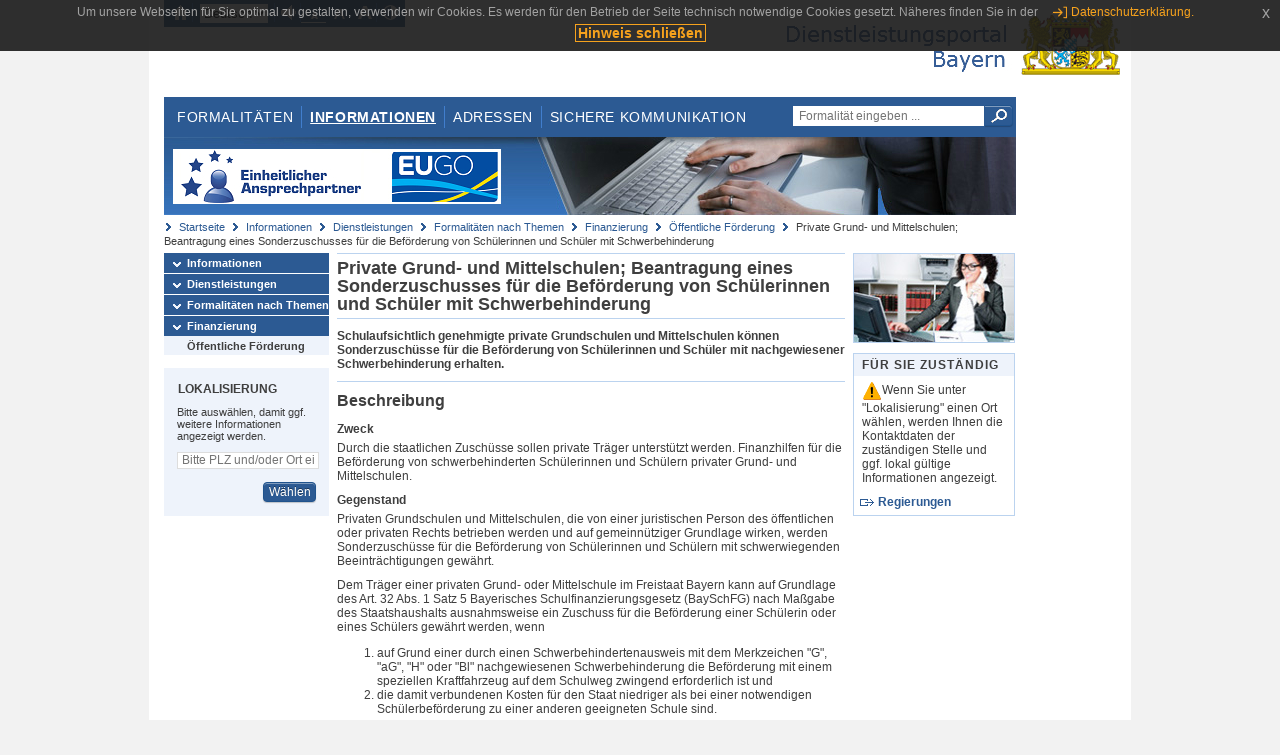

--- FILE ---
content_type: text/html;charset=UTF-8
request_url: https://www.eap.bayern.de/informationen/dienstleistungen/themen/562318221908335/leistungsbeschreibung/702737275873?anliegen=1333254171&dienstleistung=35777294104&nationalitaet=8111031172
body_size: 6513
content:
<!DOCTYPE html>
<html lang="de">
    <head>
    <meta http-equiv="Content-Type" content="text/html; charset=UTF-8" />
    
    
        
        <title>Informationen - Dienstleistungen - Formalitäten nach Themen - Finanzierung - Öffentliche Förderung - Private Grund- und Mittelschulen; Beantragung eines Sonderzuschusses für die Beförderung von Schülerinnen und Schüler mit Schwerbehinderung - Dienstleistungsportal Bayern</title>
        
        
    
    
    <meta name="description" content="Im Dienstleistungsportal Bayern können sich Dienstleister über die erforderlichen Formalitäten und Verfahren sowie über die hierfür zuständigen Behörden informieren." />
    
    
        <meta name="author" content="Bayerisches Staatsministerium der Finanzen und für Heimat" />
        <meta name="publisher" content="Bayerisches Staatsministerium der Finanzen und für Heimat" />
    
    
    
    
        <meta name="robots" content="index">
        <meta name="robots" content="follow">
    
    
    <link rel="shortcut icon" type="image/x-icon" href="/favicon.ico" />
    
    <link href="/css/style.common.css?v=5" rel="stylesheet" type="text/css" media="all" />
    <link href="/css/style.structure.css?v=5" rel="stylesheet" type="text/css" media="screen" />
    <link href="/css/style_print.css" rel="stylesheet" type="text/css" media="print" />
    <link href="/js/jquery-ui/jquery-ui.min.css?v=1.13.2" rel="stylesheet" type="text/css" media="screen" />
    <link href="/js/jquery-ui/jquery-ui-customization.css?v=1" rel="stylesheet" type="text/css" media="screen" />
    
    
        <!--[if lte IE 7]><link rel="stylesheet" type="text/css" media="screen" href="/css/style.ie7.css" ></link><![endif]-->
        <!--[if lte IE 8]><link rel="stylesheet" type="text/css" media="screen,projection" href="/css/style.ie8.css" ></link><![endif]-->
    
    <link href="/css/style.moz.css" rel="stylesheet" type="text/css" media="all" />
    
    <link href="/js/cookiePopup/css/jquery-eu-cookie-law-popup.css" type="text/css" rel="stylesheet" />
    
    <link id="fontsize" href="/css/style.fontsize.css" rel="stylesheet" type="text/css" media="all" />
    <link id="contrast" href="/css/style.color.css?v=5" rel="stylesheet" type="text/css" media="all" />
    
    
</head>
    <body>
        <div id="page">

            
            
                <div id="header">
                    <div id="sprungmarken">
                        <h5 class="hide" >Sprungmarken</h5>
                        <ul>
                            <li><a class="hide" href="#content" >Zum Inhalt</a></li>
                            <li><a class="hide" href="#service_navigation" >Zur Servicenavigation</a></li>
                            <li><a class="hide" href="#main_navigation" >Zur Hauptnavigation</a></li>
                            <li><a class="hide" href="#breadcrumb" >Zu 'Ihrem Standort'</a></li>
                            <li><a class="hide" href="#navigation" >Zur Navigation innerhalb dieses Bereichs</a></li>
                        </ul>
                    </div>
                    
                    
        <div id="service_navigation">
            <h5 class="hide" >Servicenavigation</h5>
            <ul>
                <li>
                    <a href="/?anliegen=1333254171&amp;dienstleistung=35777294104&amp;nationalitaet=8111031172" title="Startseite">
                        <img src="/img/icons/icon-home.png" alt="Startseite" />
                    </a>
                </li>
                <li>
                    
<!--                     <c:if test="${not empty breadcrumbs}"> -->
<!--                         <dlrwww:rewrite page="${breadcrumbs[fn:length(breadcrumbs) - 1].path}" var="currentPage" /> -->
<!--                     </c:if> -->
                    <form name="changeLanguage" action="#" method="post">
                        <div>
                            <select name="locale" onchange="document.changeLanguage.submit();" size="1">
                                <option value="de" selected="selected">Deutsch</option>
                                <option value="en">English</option>
                                <option value="cs">&#269;e&scaron;tina</option>
                            </select>
                            
                            <input type="hidden" name="sprachwahl" value="true">
                            <noscript>
                              <input type="submit" value="Sprache auswählen" />
                            </noscript>
                        </div>
                    </form>
                </li>
        
                <li>
                    <a accesskey="L" href="https://app.readspeaker.com/cgi-bin/rsent?customerid=6759&amp;amp;lang=de_de&amp;amp;voice=de_hans&amp;amp;readid=&lt;readid&gt;&amp;amp;url=&lt;url&gt;&amp;readid=content&amp;url=http%3A%2F%2Fwww.eap.bayern.de%2Finformationen%2Fdienstleistungen%2Fthemen%2F562318221908335%2Fleistungsbeschreibung%2F702737275873%3Fanliegen%3D1333254171%26dienstleistung%3D35777294104%26nationalitaet%3D8111031172" onclick="readpage(this.href, 'readspeaker_player'); return false;" title="Seite vorlesen">
                        <img src="/img/icons/icon-read.png" alt="Seite vorlesen" />
                    </a>
                </li>
                
                <!-- Einstellen der Schriftgröße per Click-Event mit Javascript -->
                <li id="fontSizeNormal" class="fontSizeSwitch noBorder currentFontSize">
                    <a href="" data-path="/css/style.fontsize.css" title="Normale Textgröße verwenden">
                        <img src="/img/icons/icon-normal-fontsize.png" alt="Normale Textgröße verwenden" />
                    </a>
                </li>
                <li id="fontSizeLarge" class="fontSizeSwitch noBorder">
                    <a href="" data-path="/css/style.fontsize_large.css" title="Große Textgröße verwenden">
                        <img src="/img/icons/icon-large-fontsize.png" alt="Große Textgröße verwenden" />
                    </a>
                </li>
                <li id="fontSizeHuge" class="fontSizeSwitch">
                    <a href="" data-path="/css/style.fontsize_huge.css" title="Sehr große Textgröße verwenden">
                        <img src="/img/icons/icon-huge-fontsize.png" alt="Sehr große Textgröße verwenden" />
                    </a>
                </li>
                
                <!-- Umschalten des Kontrasts per Click-Event mit Javascript  -->
                <li id="contrastSwitch" class="noBorder">
                    <a href="" data-path="/" title="Kontrastwechsel">
                        <img src="/img/icons/icon-contrast.png" alt="Kontrastwechsel" />
                    </a>
                </li>
            </ul>
        </div>
    
                    
                    <div id="logo">
                        <h1 class="hide" >Dienstleistungsportal Bayern</h1>
                        <a href="/?anliegen=1333254171&amp;dienstleistung=35777294104&amp;nationalitaet=8111031172">
                            <img src="/img/logos/logo_dienstleistungsportal.jpg" alt="Großes Staatswappen des Freistaats Bayern und Schriftzug - Link zur Startseite" />
                        </a>
                    </div>
                    
                    <!-- keyvisual start -->
                    <div id="keyvisual">
                        <!-- main_navigation start -->
                        <div id="main_navigation">
                            <ul>
                                <li>
                                    <a href="/formalitaeten?anliegen=1333254171&amp;dienstleistung=35777294104&amp;nationalitaet=8111031172" >Formalitäten</a>
                                </li>
                                <li>
                                    <a class="active"
                                            href="/informationen?anliegen=1333254171&amp;dienstleistung=35777294104&amp;nationalitaet=8111031172" >Informationen</a>
                                </li>
                                <li>
                                    <a href="/adressen?anliegen=1333254171&amp;dienstleistung=35777294104&amp;nationalitaet=8111031172" >Adressen</a>
                                </li>
                                <li class="noBorder">
                                    <a href="/sichere-kommunikation.htm?anliegen=1333254171&amp;dienstleistung=35777294104&amp;nationalitaet=8111031172">Sichere Kommunikation</a>
                                </li>
                            </ul>
                        </div>
                        <!-- main_navigation end -->
                        
                        <!-- quicksearch start -->
                        <div id="quicksearch">
                            <form action="/formalitaeten/formalitaeten-suche?anliegen=1333254171&amp;dienstleistung=35777294104&amp;nationalitaet=8111031172" method="post" class="form">
                                <label for="searchform_text" class="hide" >Suche</label>
                                <input type="text" class="quicksearch" id="searchform_text" name="muster" placeholder="Formalität eingeben ..." value="" />
                                <button type="submit" class="submit" title="Suche starten">
                                    <img src="/img/icons/icon-search.png" alt="Suche starten">
                                    <span class="hide" >Suche starten</span>
                                </button>
                            </form>
                        </div>
                        <!-- quicksearch end -->
                        
                        
        <img src="/img/banner/top-startseite.jpg" alt="">
    
                    </div>
                    <!-- keyvisual end -->
                </div>
            
            
            
            
            
        <div id="breadcrumb">
            <ul>
                <li><a href="/" title="Startseite" >Startseite</a></li>
                <li>
                    
                        <a href="/informationen?anliegen=1333254171&amp;dienstleistung=35777294104&amp;nationalitaet=8111031172" title="Informationen" >Informationen</a>
                    
                    
                </li>
                <li>
                    
                        <a href="/informationen/dienstleistungen?anliegen=1333254171&amp;dienstleistung=35777294104&amp;nationalitaet=8111031172" title="Dienstleistungen" >Dienstleistungen</a>
                    
                    
                </li>
                <li>
                    
                        <a href="/informationen/dienstleistungen/themen?anliegen=1333254171&amp;dienstleistung=35777294104&amp;nationalitaet=8111031172" title="Formalitäten nach Themen" >Formalitäten nach Themen</a>
                    
                    
                </li>
                <li>
                    
                        <a href="/informationen/dienstleistungen/themen/562267888577335?anliegen=1333254171&amp;dienstleistung=35777294104&amp;nationalitaet=8111031172" title="Finanzierung" >Finanzierung</a>
                    
                    
                </li>
                <li>
                    
                        <a href="/informationen/dienstleistungen/themen/562318221908335?anliegen=1333254171&amp;dienstleistung=35777294104&amp;nationalitaet=8111031172" title="Öffentliche Förderung" >Öffentliche Förderung</a>
                    
                    
                </li>
                <li>
                    
                    
                        Private Grund- und Mittelschulen; Beantragung eines Sonderzuschusses für die Beförderung von Schülerinnen und Schüler mit Schwerbehinderung
                    
                </li>
            </ul>
        </div>
    
            
            
            
            
        <div id="navigation">
            <ul>
                <li>
                    <a href="/informationen?anliegen=1333254171&amp;dienstleistung=35777294104&amp;nationalitaet=8111031172" class="act" title="Informationen" >Informationen</a>
                    
                </li>
                <li>
                    <a href="/informationen/dienstleistungen?anliegen=1333254171&amp;dienstleistung=35777294104&amp;nationalitaet=8111031172" class="act" title="Dienstleistungen" >Dienstleistungen</a>
                    
                </li>
                <li>
                    <a href="/informationen/dienstleistungen/themen?anliegen=1333254171&amp;dienstleistung=35777294104&amp;nationalitaet=8111031172" class="act" title="Formalitäten nach Themen" >Formalitäten nach Themen</a>
                    
                </li>
                <li>
                    <a href="/informationen/dienstleistungen/themen/562267888577335?anliegen=1333254171&amp;dienstleistung=35777294104&amp;nationalitaet=8111031172" class="act" title="Finanzierung" >Finanzierung</a>
                    <ul>
                        <li>
                            <a href="/informationen/dienstleistungen/themen/562318221908335?anliegen=1333254171&amp;dienstleistung=35777294104&amp;nationalitaet=8111031172" class="act" title="Öffentliche Förderung" >Öffentliche Förderung</a>
                        </li>
                    </ul>
                </li>
            </ul>
            
            
            
                
        <div id="localizationBox" class="marginalbox">
            <h5 >Lokalisierung</h5>
            
            
            <!-- Wenn Benutzer nicht lokalisiert ist, Hinweis geben -->
            <p>Bitte auswählen, damit ggf. weitere Informationen angezeigt werden.</p>
            
            <form action="/lokalisierung" method="post" name="localizeForm" class="form" id="localization">
                
                <input type="hidden" name="pfad" value="/informationen/dienstleistungen/themen/562318221908335/leistungsbeschreibung/702737275873?anliegen=1333254171&amp;dienstleistung=35777294104&amp;nationalitaet=8111031172" />

                <div class="fields-wrapper">
                    <input class="text ui-autocomplete-input" type="text" name="suchbegriff_ort"
                        value=""
                        id="suchbegriff_ort" placeholder="Bitte PLZ und/oder Ort eingeben" />
                </div>

                <div class="buttonbar right">
                    
                    <button name="Wählen" class="button" type="submit" >Wählen</button>
                </div>

            </form>
        </div>
    
            
        </div>
    
            

            
            <div id="content">
                <div id="readspeaker_player" class="rs_preserve rs_skip"></div>
                
                
        <div class="col_main">
            <h2>Private Grund- und Mittelschulen; Beantragung eines Sonderzuschusses für die Beförderung von Schülerinnen und Schüler mit Schwerbehinderung</h2>
            

            <div>
                <div class="teaserbox">
                    <div class="fett">
                        <p><p>Schulaufsichtlich genehmigte private Grundschulen und Mittelschulen können Sonderzuschüsse für die Beförderung von Schülerinnen und Schüler mit nachgewiesener Schwerbehinderung erhalten.</p></p>
                    </div>
                </div>

                <div class="teaserbox">
                    <h3>Beschreibung</h3>
                    <div class="zustaendig">
                        <p><h4>Zweck</h4><p>Durch die staatlichen Zuschüsse sollen private Träger unterstützt werden. Finanzhilfen für die Beförderung von schwerbehinderten Schülerinnen und Schülern privater Grund- und Mittelschulen.</p><h4>Gegenstand</h4><p>Privaten Grundschulen und Mittelschulen, die von einer juristischen Person des öffentlichen oder privaten Rechts betrieben werden und auf gemeinnütziger Grundlage wirken, werden Sonderzuschüsse für die Beförderung von Schülerinnen und Schülern mit schwerwiegenden Beeinträchtigungen gewährt. </p>
<p>Dem Träger einer privaten Grund- oder Mittelschule im Freistaat Bayern kann auf Grundlage des Art. 32 Abs. 1 Satz 5 Bayerisches Schulfinanzierungsgesetz (BaySchFG) nach Maßgabe des Staatshaushalts ausnahmsweise ein Zuschuss für die Beförderung einer Schülerin oder eines Schülers gewährt werden, wenn</p>
<ol><li>auf Grund einer durch einen Schwerbehindertenausweis mit dem Merkzeichen "G", "aG", "H" oder "Bl" nachgewiesenen Schwerbehinderung die Beförderung mit einem speziellen Kraftfahrzeug auf dem Schulweg zwingend erforderlich ist und</li><li>die damit verbundenen Kosten für den Staat niedriger als bei einer notwendigen Schülerbeförderung zu einer anderen geeigneten Schule sind.</li></ol>
<p>Es gilt eine zweijährige Karenzzeit (Ausnahme: kirchliche Schulen). </p><h4>Zuwendungsfähige Kosten</h4><p>Die Laufzeit der Zuwendung bezieht sich auf die Zeit des Schulbesuchs. </p><h4>Art und Höhe</h4><p> Die Förderung wird als Zuschuss gewährt.<br /> Bei der Zuwendungsart handelt es sich um eine Personenförderung.<br /> Die Förderung erfolgt für einen Zeitraum von 1 Jahr(en).</p><p>Die Förderung erfolgt in Form eines direkten <strong>Zuschusses</strong> des Freistaats Bayern an die Schulträger. </p>
<p><strong>Finanzierungshöhe:</strong></p>
<p>Schulträger können bei einer <strong>nachgewiesenen Schwerbehinderung</strong> (Merkzeichen "G", "aG", "H", "Bl") und einem speziellen Beförderungsbedarf Zuschüsse für die Schülerbeförderung beantragen, sofern diese Kosten niedriger ausfallen als alternative Beförderungsoptionen.</p></p>
                    </div>
                    
                </div>

                
            
        

                
            <div class="teaserbox">
                <h3>Voraussetzungen</h3>

                
                    <p><p>Antragsberechtigt sind Schulträger privater Grund- und Mittelschulen.</p>
<p>Voraussetzungen sind unter anderem: </p>
<ul><li>Beförderung einer Schülerin oder eines Schülers, wenn auf Grund einer durch einen Schwerbehindertenausweis mit dem Merkzeichen "G", "aG", "H" oder "Bl" nachgewiesenen Schwerbehinderung die Beförderung mit einem speziellen Kraftfahrzeug auf dem Schulweg zwischend erforderlich ist </li><li>Nachweis der Gemeinnützigkeit des Schulträgers (Art. 29 Abs. 2 BaySchFG) </li><li>Vorliegen einer schulaufsichtlichen Genehmigung der Schule nach Art. 92 ff. BayEUG </li><li>Leistungen werden erst gewährt, wenn die Schule mindestens zwei Jahre ohne wesentliche schulaufsichtliche Beanstandungen bestanden hat.</li><li>Schulen mit weniger als 14 Schülerinnen und Schüler erhalten keinen Zuschuss.</li></ul><p>Ausschlusskriterien:</p><p>Schulen mit weniger als 14 Schülerinnen und Schülern erhalten keinen Zuschuss.</p></p>
                    
                
                
            </div>
        

                
            <div class="teaserbox">
                <h3>Verfahrensablauf</h3>

                
                    <p><p>Der Sonderzuschuss für die Beförderung von Schülerinnen und Schüler mit schwerwiegenden Beeinträchtigungen kann formlos bei der zuständigen Regierung beantragt werden. Maßgeblich für die örtliche Zuständigkeit ist der jeweilige Sitz der Schule. Der Antrag ist mit sämtlichen benötigten Unterlagen schriftlich bei der entsprechend dem Sitz der privaten Grund- oder Mittelschule örtlich zuständigen Regierung einzureichen. Nach Prüfung entscheidet die Regierung über die Bewilligung des Zuschusses.</p>
<p><br /></p><p>Vorzeitiger Maßnahmenbeginn: nicht möglich</p></p>
                    
                
                
            </div>
        

                
            <div class="teaserbox">
                <h3>Besondere Hinweise</h3>

                
                    <p><p>* Nachweis der Gemeinnützigkeit des Schulträgers (Art. 29 Abs. 2 BaySchFG)<br />
* Vorliegen einer schulaufsichtlichen Genehmigung der Schule nach Art. 92 ff. BayEUG<br />
* Leistungen werden erst gewährt, wenn die Schule mindestens zwei Jahre ohne wesentliche schulaufsichtliche Beanstandungen bestanden hat.</p>
<p>* Schulen mit weniger als 14 Schülerinnen und Schülern erhalten keinen Zuschuss.</p></p>
                    
                
                
            </div>
        

                
            <div class="teaserbox">
                <h3>Fristen</h3>

                
                    <p><p>Die Antragsfrist beträgt 1 Jahr(e). Laufzeit für die Dauer des Schulbesuchs</p></p>
                    
                
                
            </div>
        

                
            <div class="teaserbox">
                <h3>Bearbeitungsdauer</h3>

                
                    <p><p>Es ist mit einer Bearbeitungsdauer von 1 Monat(en) bis zu 6 Monat(en) zu rechnen.</p></p>
                    
                
                
            </div>
        

                
            <div class="teaserbox">
                <h3>Erforderliche Unterlagen</h3>
                <ul class="listing">
                    <li class="bullet" title="Erforderliche Unterlagen, bayernweit">
                            
                            
                            <p>Erforderliche Unterlage/n</p>
                            <p><ul><li>Antragsformulare: Erhältlich bei der zuständigen Regierung</li></ul></p>
                    </li>
                </ul>
                
                
            </div>
        

                
            <div class="teaserbox">
                <h3>Formulare</h3>
                <p><cite>Bitte wählen Sie unter "Lokalisierung" einen Ort, damit die Anschrift der zuständigen Stelle bei vorausfüllbaren Formularen eingetragen wird.</cite></p>
                <ul class="listing">
                    
                        <li class="offline_prefill" title="Vorausfüllbares Formular - Empfängerdaten werden nach der Lokalisierung eingetragen, bayernweit">
                            <span class="hide">Vorausfüllbares Formular - Empfängerdaten werden nach der Lokalisierung eingetragen, bayernweit: </span>
                            
                            
                            
                                
            
                

                <div>
                    <a target="_blank" href="https://formularserver.bayern.de/intelliform/forms/rzsued/stmfh/stmfh/bayernportal/formloseSchreibenmitUnterschrift/index"
                       title="Dieser Link öffnet ein neues Fenster.">Formloser Antrag (mit Unterschrift)</a>
                </div>
            
            
        
                            
                        </li>
                        
                    
                </ul>
                
            </div>
        

                
            
        

                
            <div class="teaserbox">
                <h3 class="euro">Kosten</h3>

                
                    
                    <ul class="listing">
                        <li class="euro" title="Kosten, bayernweit"><p>Es fallen keine Kosten an.</p></li>
                    </ul>
                
                
            </div>
        

                
            <div class="teaserbox">
                <h3 class="recht">Rechtsgrundlagen</h3>
                <ul class="listing">
                    <li class="recht" title="Rechtsgrundlagen, bayernweit">
                        <a target="_blank" href="https://www.gesetze-bayern.de/Content/Document/BaySchFG-32" title="Art. 32 Abs. 1 Satz 5 Bayerisches Schulfinanzierungsgesetz (BaySchFG)">Art. 32 Abs. 1 Satz 5 Bayerisches Schulfinanzierungsgesetz (BaySchFG)</a>
                        
                        
                        
                    </li>
                </ul>
                
            </div>
        

                
            <div class="teaserbox">
                
                    <h3>Rechtsbehelf</h3>
                    
                    <div></div>
                    <p><p>gesetzlich</p></p>

                    
                
            </div>
        

                
            
        

                <div class="teaserbox">
                    <h3>Verwandte Themen</h3>
                    <ul class="listing">
                        <li class="bullet">
                            <a href="/informationen/leistungsbeschreibung/702212640206?anliegen=1333254171&amp;dienstleistung=35777294104&amp;nationalitaet=8111031172" title="Grund-, Mittel- und Förderschulen; Beantragung der schulaufsichtlichen Genehmigung von Bauvorhaben">Grund-, Mittel- und Förderschulen; Beantragung der schulaufsichtlichen Genehmigung von Bauvorhaben</a>
                            
                        </li>
                        <li class="bullet">
                            <a href="/informationen/leistungsbeschreibung/718990417206?anliegen=1333254171&amp;dienstleistung=35777294104&amp;nationalitaet=8111031172" title="Private Grund- und Mittelschulen; Beantragung der Betriebsgenehmigung und der Genehmigung für wesentliche Änderungen">Private Grund- und Mittelschulen; Beantragung der Betriebsgenehmigung und der Genehmigung für wesentliche Änderungen</a>
                            
                        </li>
                        <li class="bullet">
                            <a href="/informationen/leistungsbeschreibung/904070599873?anliegen=1333254171&amp;dienstleistung=35777294104&amp;nationalitaet=8111031172" title="Private Grund- und Mittelschulen; Beantragung eines Zuschusses für Baumaßnahmen">Private Grund- und Mittelschulen; Beantragung eines Zuschusses für Baumaßnahmen</a>
                            
                        </li>
                        <li class="bullet">
                            <a href="/informationen/leistungsbeschreibung/735768194206?anliegen=1333254171&amp;dienstleistung=35777294104&amp;nationalitaet=8111031172" title="Private Grund- und Mittelschulen; Beantragung eines Zuschusses für den Personalaufwand">Private Grund- und Mittelschulen; Beantragung eines Zuschusses für den Personalaufwand</a>
                            
                        </li>
                        <li class="bullet">
                            <a href="/informationen/leistungsbeschreibung/036075275773?anliegen=1333254171&amp;dienstleistung=35777294104&amp;nationalitaet=8111031172" title="Private Grund- und Mittelschulen; Beantragung eines Zuschusses für den Schulaufwand">Private Grund- und Mittelschulen; Beantragung eines Zuschusses für den Schulaufwand</a>
                            
                        </li>
                    </ul>
                </div>

                <p>Stand:13.01.2026</p>
                <p> <cite>Redaktionell verantwortlich:Bayerisches Staatsministerium für Unterricht und Kultus</cite></p>

                
    
  
            </div>

            <h5 id="legende-heading" class="collapsed">
                <a href="#" onclick="switchLegende(true)">Legende</a>
            </h5>
            <div id="legende" class="contentbox">
                <div class="padding">
                    <ul class="listing">
                        <li class="online">Online-Verfahren, bayernweit</li>
                        <li class="online_loc">Online-Verfahren, lokal begrenzt</li>
                        <li class="offline">Formular, bayernweit</li>
                        <li class="offline_loc">Formular, lokal begrenzt</li>
                        <li class="offline_prefill">Vorausfüllbares Formular - Empfängerdaten werden nach der Lokalisierung eingetragen, bayernweit</li>
                        <li class="recht">Rechtsgrundlagen, bayernweit</li>
                        <li class="recht_loc">Rechtsgrundlagen, lokal begrenzt</li>
                        <li class="euro">Kosten, bayernweit</li>
                        <li class="euro_loc">Kosten, lokal begrenzt</li>
                    </ul>
                </div>
            </div>
        </div>

        <div class="col_marginal">
            <div class="marginalbox image">
                
                <img src="/bilder/3666291810" alt="Bild zur Leistungsbeschreibung"/>
                
            </div>
            <div class="marginalbox">
                <h4>Für Sie zuständig</h4>
                <div>
                    <p>
                    <img src="/img/icons/icon-attention.png" alt="">Wenn Sie unter "Lokalisierung" einen Ort wählen, werden Ihnen die Kontaktdaten der zuständigen Stelle und ggf. lokal gültige Informationen angezeigt.</img>
                    </p>
                    
        <div>
            <ul class="listing">
                
                    <li class="ext">
                        <a href="https://www.bayernportal.de/dokumente/behoerde/66776027377"
                           target="_blank"><strong>Regierungen</strong>
                        </a>
                    </li>
                
            </ul>
        </div>
    
                </div>

                

            </div>
        </div>
    
                
                
                    
        <div class="topLink col_clear">
            <p><a href="#page" class="gotoTop" title="Zum Seitenanfang" >Zum Seitenanfang</a></p>
        </div>
    
                
            </div>
            
            
            
            
        <div id="footer">
            <hr class="hide" />
            <h5 class="hide" >Fußzeile</h5>
            <ul>
                <li class="first">
                    <a href="/impressum.htm?anliegen=1333254171&amp;dienstleistung=35777294104&amp;nationalitaet=8111031172" >Impressum</a>
                </li>
                <li>
                    <a href="/datenschutz.htm?anliegen=1333254171&amp;dienstleistung=35777294104&amp;nationalitaet=8111031172" >Datenschutzerklärung</a>
                </li>
                <li>
                    <a href="/kontakt.htm?anliegen=1333254171&amp;dienstleistung=35777294104&amp;nationalitaet=8111031172" >Kontakt</a>
                </li>
                <li>
                    <a class="last" target="_blank" href="https://www.bayernportal.de" >BayernPortal</a>
                </li>
            </ul>
        </div>
    
        </div>
        
        
        
        <script src="/js/jquery-3.7.1.min.js"></script>
        <script src="/js/jquery-ui/jquery-ui.min.js"></script>
    
        <script src="/js/cookiePopup/js/jquery-eu-cookie-law-popup.js" type="text/javascript"></script>
    
        <script type="text/javascript" src="/js/dlr.js?v=2"></script>
        
        <script type="text/javascript">
            prepareCookiePopup("Um unsere Webseiten f\u00FCr Sie optimal zu gestalten, verwenden wir Cookies. Es werden f\u00FCr den Betrieb der Seite technisch notwendige Cookies gesetzt. N\u00E4heres finden Sie in der <a class=\"eupopup-button eupopup-button_2\" href=\"\/datenschutz.htm\">Datenschutzerkl\u00E4rung.<\/a>", "Hinweis schlie\u00DFen");
        </script>
        
        <script src="/js/jquery.dienstleistungsportal.js?v=7"></script>
        <script src="/js/jquery.legende.js?v=1"></script>
        
        <script>
            $(document).ready(
                    function() {
                        initStandortAutocomplete("\/");
                        bindSchriftformHinweisDialog(
                                "Weiter zum Formular",
                                "Abbrechen");
                    });
        </script>
        
        <!--*/ Für HTML5-CSS3-Version von ReadSpeaker */-->
        <script src="/readspeaker/ReadSpeaker.js?pids=embhl"></script>
        
        
    
    </body>
</html>
